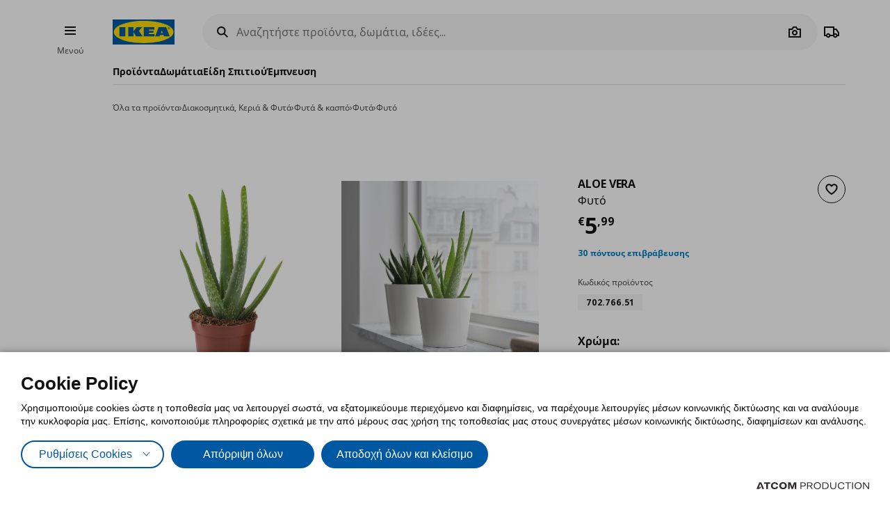

--- FILE ---
content_type: application/javascript
request_url: https://www.ikea.com.cy/Scripts/Products/attributes.js?v=E07EF13201C90FE08ADBD53762AD67B6
body_size: 752
content:
$.defineAttributePlugin('attributes', ['debounce', 'defineApi', 'apiready'], function ($element, options, debounce, defineApi, apiReady) {
	var originatorUrl = options.AjaxUrl;

	defineApi($element, 'HistoryState', {
		setOriginatorUrl: function (url) {
			originatorUrl = url;
		}
	});

	function getProductData(selectedElement) {
		return {
			Url: selectedElement.dataset.url,
			AjaxUrl: selectedElement.dataset.ajaxurl
		}
	}

	function updateHtml(url) {
		$.ajax({
			url: url,
			async: true,
			traditional: true,
			type: 'GET',
			success: function (r) {
				$element.trigger('replace');
				var replacement = $(r);
				getElementToReplace().replaceWith(replacement);
				replacement.parseAttributePlugins();
				apiReady(replacement, 'HistoryState').then(function (api) {
					api.setOriginatorUrl(originatorUrl);
				});
				if (typeof (yotpo) == 'object' && yotpo.initialized) {
					yotpo.refreshWidgets();
					$(window).trigger('yotpo_refreshWidgets');
				}
			}
		});
	}

	function updateUrl(url, ajaxUrl) {
		if ($element.parents('[data-nodeeplink]').length) {
			return;
		}

		var stateData = { type: 'ProductDetailAttributes', url: ajaxUrl };

		window.history.pushState(stateData, null, url);
	}

	function getElementToReplace() {
		var $toReplace;
		if (options.ElementID) {
			$toReplace = $("#" + options.ElementID);
		}
		else {
			$toReplace = $element.closest('.ajax-replace-container');
			if ($toReplace.length === 0) {
				$toReplace = $element.closest('div.form');
			}
			if ($toReplace.length === 0) {
				$toReplace = $element;
			}
		}
		return $toReplace;
	}

	function onPopState(e) {

		var state = e.originalEvent.state;
		if (state === null) {
			updateHtml(originatorUrl);
			return;
		}
		if (state.type !== 'ProductDetailAttributes')
			return;

		updateHtml(state.url);
	}

	var updateContent = debounce(function (selectedElement) {
		var productData = getProductData(selectedElement);
		if (options.UpdateUrl) {
			updateUrl(productData.Url, productData.AjaxUrl);
		}
		updateHtml(productData.AjaxUrl);
	}, 50);

	$element.on("remove replace", function () {
		$(window).off('popstate', onPopState);
	});
	$(window).on("popstate", onPopState);

	$element.on('click', '[data-role="ProductAttributeOption"]', function (event) {
		updateContent(event.target);
	});
});